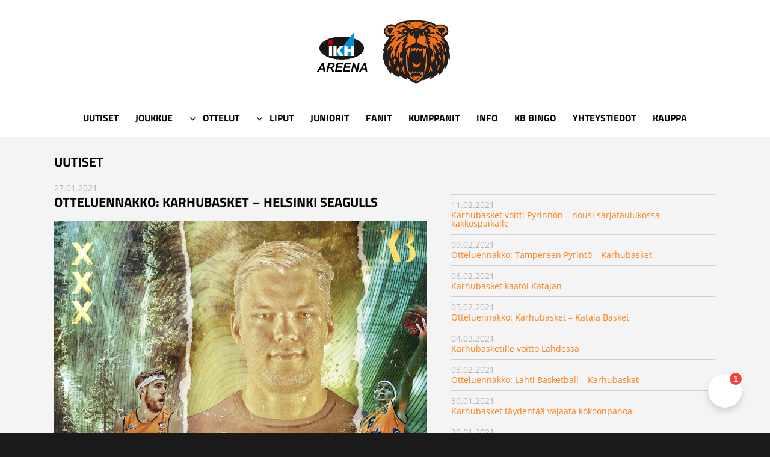

--- FILE ---
content_type: text/html; charset=UTF-8
request_url: https://www.karhubasket.fi/2021/01/27/otteluennakko-karhubasket-helsinki-seagulls-5/
body_size: 13792
content:
<!DOCTYPE html>
<html lang="fi" class="no-js">
<head>
	<meta charset="UTF-8">
	<meta name="viewport" content="width=device-width, initial-scale=1">
	<link rel="stylesheet" href="https://use.typekit.net/nwv0suu.css">
	<link rel="stylesheet" href="/wp-content/themes/twentysixteen-karhu/css/jquery.powertip-dark.css">
	<link rel="profile" href="http://gmpg.org/xfn/11">
		<script>(function(html){html.className = html.className.replace(/\bno-js\b/,'js')})(document.documentElement);</script>
<meta name='robots' content='index, follow, max-image-preview:large, max-snippet:-1, max-video-preview:-1' />

	<!-- This site is optimized with the Yoast SEO plugin v19.6.1 - https://yoast.com/wordpress/plugins/seo/ -->
	<title>Otteluennakko: Karhubasket – Helsinki Seagulls - Karhu Basket</title>
	<link rel="canonical" href="https://www.karhubasket.fi/2021/01/27/otteluennakko-karhubasket-helsinki-seagulls-5/" />
	<meta property="og:locale" content="fi_FI" />
	<meta property="og:type" content="article" />
	<meta property="og:title" content="Otteluennakko: Karhubasket – Helsinki Seagulls - Karhu Basket" />
	<meta property="og:description" content="Karhubasket (9/4) palaa parin viikon tauon jälkeen parketille, kun Korisliigan kärkijoukkue Seagulls (14/0) saapuu karhuluolaan. Normaalisti sarjakärjen ja sarjakolmosen kohtaamista voisi hehkuttaa kärkikamppailuna. Nyt olosuhteen ovat kuitenkin sellaiset, että kauhajokisten miehistössä on yhtä paljon poissaoloja, kuin edellisessä ottelussa Vilpasta vastaan. Kokoonpanoon saadaan kuusi tervettä pelimiestä. Sivussa ovat: Thomas Vehmanen (alavartalovamma), Collin Malcolm (alavartalovamma), TJ Holyfield &hellip; Jatka lukemista &quot;Otteluennakko: Karhubasket – Helsinki Seagulls&quot;" />
	<meta property="og:url" content="https://www.karhubasket.fi/2021/01/27/otteluennakko-karhubasket-helsinki-seagulls-5/" />
	<meta property="og:site_name" content="Karhu Basket" />
	<meta property="article:published_time" content="2021-01-26T22:10:24+00:00" />
	<meta property="article:modified_time" content="2021-01-27T09:08:20+00:00" />
	<meta property="og:image" content="https://www.karhubasket.fi/wp-content/uploads/2021/01/Ottelumainos-Karhubasket-vs-Seagulls-social-media-819x1024.jpg" />
	<meta property="og:image:width" content="819" />
	<meta property="og:image:height" content="1024" />
	<meta property="og:image:type" content="image/jpeg" />
	<meta name="author" content="Karhu Basket" />
	<meta name="twitter:card" content="summary_large_image" />
	<meta name="twitter:label1" content="Kirjoittanut" />
	<meta name="twitter:data1" content="Karhu Basket" />
	<meta name="twitter:label2" content="Arvioitu lukuaika" />
	<meta name="twitter:data2" content="3 minuuttia" />
	<script type="application/ld+json" class="yoast-schema-graph">{"@context":"https://schema.org","@graph":[{"@type":"WebPage","@id":"https://www.karhubasket.fi/2021/01/27/otteluennakko-karhubasket-helsinki-seagulls-5/","url":"https://www.karhubasket.fi/2021/01/27/otteluennakko-karhubasket-helsinki-seagulls-5/","name":"Otteluennakko: Karhubasket – Helsinki Seagulls - Karhu Basket","isPartOf":{"@id":"https://www.karhubasket.fi/#website"},"primaryImageOfPage":{"@id":"https://www.karhubasket.fi/2021/01/27/otteluennakko-karhubasket-helsinki-seagulls-5/#primaryimage"},"image":{"@id":"https://www.karhubasket.fi/2021/01/27/otteluennakko-karhubasket-helsinki-seagulls-5/#primaryimage"},"thumbnailUrl":"https://www.karhubasket.fi/wp-content/uploads/2021/01/Ottelumainos-Karhubasket-vs-Seagulls-social-media.jpg","datePublished":"2021-01-26T22:10:24+00:00","dateModified":"2021-01-27T09:08:20+00:00","author":{"@id":"https://www.karhubasket.fi/#/schema/person/244ebcdb9384178e38d2bae3bcdee0ea"},"breadcrumb":{"@id":"https://www.karhubasket.fi/2021/01/27/otteluennakko-karhubasket-helsinki-seagulls-5/#breadcrumb"},"inLanguage":"fi","potentialAction":[{"@type":"ReadAction","target":["https://www.karhubasket.fi/2021/01/27/otteluennakko-karhubasket-helsinki-seagulls-5/"]}]},{"@type":"ImageObject","inLanguage":"fi","@id":"https://www.karhubasket.fi/2021/01/27/otteluennakko-karhubasket-helsinki-seagulls-5/#primaryimage","url":"https://www.karhubasket.fi/wp-content/uploads/2021/01/Ottelumainos-Karhubasket-vs-Seagulls-social-media.jpg","contentUrl":"https://www.karhubasket.fi/wp-content/uploads/2021/01/Ottelumainos-Karhubasket-vs-Seagulls-social-media.jpg","width":2000,"height":2500},{"@type":"BreadcrumbList","@id":"https://www.karhubasket.fi/2021/01/27/otteluennakko-karhubasket-helsinki-seagulls-5/#breadcrumb","itemListElement":[{"@type":"ListItem","position":1,"name":"Home","item":"https://www.karhubasket.fi/"},{"@type":"ListItem","position":2,"name":"Otteluennakko: Karhubasket – Helsinki Seagulls"}]},{"@type":"WebSite","@id":"https://www.karhubasket.fi/#website","url":"https://www.karhubasket.fi/","name":"Karhu Basket","description":"Korisliiga","potentialAction":[{"@type":"SearchAction","target":{"@type":"EntryPoint","urlTemplate":"https://www.karhubasket.fi/?s={search_term_string}"},"query-input":"required name=search_term_string"}],"inLanguage":"fi"},{"@type":"Person","@id":"https://www.karhubasket.fi/#/schema/person/244ebcdb9384178e38d2bae3bcdee0ea","name":"Karhu Basket","image":{"@type":"ImageObject","inLanguage":"fi","@id":"https://www.karhubasket.fi/#/schema/person/image/","url":"https://secure.gravatar.com/avatar/9c6c7e75e8365d6815e5b02525ee6fb4?s=96&d=mm&r=g","contentUrl":"https://secure.gravatar.com/avatar/9c6c7e75e8365d6815e5b02525ee6fb4?s=96&d=mm&r=g","caption":"Karhu Basket"},"url":"https://www.karhubasket.fi/author/karhuadmin/"}]}</script>
	<!-- / Yoast SEO plugin. -->


<link rel="alternate" type="application/rss+xml" title="Karhu Basket &raquo; syöte" href="https://www.karhubasket.fi/feed/" />
<link rel="alternate" type="application/rss+xml" title="Karhu Basket &raquo; kommenttien syöte" href="https://www.karhubasket.fi/comments/feed/" />
<script>
window._wpemojiSettings = {"baseUrl":"https:\/\/s.w.org\/images\/core\/emoji\/14.0.0\/72x72\/","ext":".png","svgUrl":"https:\/\/s.w.org\/images\/core\/emoji\/14.0.0\/svg\/","svgExt":".svg","source":{"concatemoji":"https:\/\/www.karhubasket.fi\/wp-includes\/js\/wp-emoji-release.min.js?ver=6.3.7"}};
/*! This file is auto-generated */
!function(i,n){var o,s,e;function c(e){try{var t={supportTests:e,timestamp:(new Date).valueOf()};sessionStorage.setItem(o,JSON.stringify(t))}catch(e){}}function p(e,t,n){e.clearRect(0,0,e.canvas.width,e.canvas.height),e.fillText(t,0,0);var t=new Uint32Array(e.getImageData(0,0,e.canvas.width,e.canvas.height).data),r=(e.clearRect(0,0,e.canvas.width,e.canvas.height),e.fillText(n,0,0),new Uint32Array(e.getImageData(0,0,e.canvas.width,e.canvas.height).data));return t.every(function(e,t){return e===r[t]})}function u(e,t,n){switch(t){case"flag":return n(e,"\ud83c\udff3\ufe0f\u200d\u26a7\ufe0f","\ud83c\udff3\ufe0f\u200b\u26a7\ufe0f")?!1:!n(e,"\ud83c\uddfa\ud83c\uddf3","\ud83c\uddfa\u200b\ud83c\uddf3")&&!n(e,"\ud83c\udff4\udb40\udc67\udb40\udc62\udb40\udc65\udb40\udc6e\udb40\udc67\udb40\udc7f","\ud83c\udff4\u200b\udb40\udc67\u200b\udb40\udc62\u200b\udb40\udc65\u200b\udb40\udc6e\u200b\udb40\udc67\u200b\udb40\udc7f");case"emoji":return!n(e,"\ud83e\udef1\ud83c\udffb\u200d\ud83e\udef2\ud83c\udfff","\ud83e\udef1\ud83c\udffb\u200b\ud83e\udef2\ud83c\udfff")}return!1}function f(e,t,n){var r="undefined"!=typeof WorkerGlobalScope&&self instanceof WorkerGlobalScope?new OffscreenCanvas(300,150):i.createElement("canvas"),a=r.getContext("2d",{willReadFrequently:!0}),o=(a.textBaseline="top",a.font="600 32px Arial",{});return e.forEach(function(e){o[e]=t(a,e,n)}),o}function t(e){var t=i.createElement("script");t.src=e,t.defer=!0,i.head.appendChild(t)}"undefined"!=typeof Promise&&(o="wpEmojiSettingsSupports",s=["flag","emoji"],n.supports={everything:!0,everythingExceptFlag:!0},e=new Promise(function(e){i.addEventListener("DOMContentLoaded",e,{once:!0})}),new Promise(function(t){var n=function(){try{var e=JSON.parse(sessionStorage.getItem(o));if("object"==typeof e&&"number"==typeof e.timestamp&&(new Date).valueOf()<e.timestamp+604800&&"object"==typeof e.supportTests)return e.supportTests}catch(e){}return null}();if(!n){if("undefined"!=typeof Worker&&"undefined"!=typeof OffscreenCanvas&&"undefined"!=typeof URL&&URL.createObjectURL&&"undefined"!=typeof Blob)try{var e="postMessage("+f.toString()+"("+[JSON.stringify(s),u.toString(),p.toString()].join(",")+"));",r=new Blob([e],{type:"text/javascript"}),a=new Worker(URL.createObjectURL(r),{name:"wpTestEmojiSupports"});return void(a.onmessage=function(e){c(n=e.data),a.terminate(),t(n)})}catch(e){}c(n=f(s,u,p))}t(n)}).then(function(e){for(var t in e)n.supports[t]=e[t],n.supports.everything=n.supports.everything&&n.supports[t],"flag"!==t&&(n.supports.everythingExceptFlag=n.supports.everythingExceptFlag&&n.supports[t]);n.supports.everythingExceptFlag=n.supports.everythingExceptFlag&&!n.supports.flag,n.DOMReady=!1,n.readyCallback=function(){n.DOMReady=!0}}).then(function(){return e}).then(function(){var e;n.supports.everything||(n.readyCallback(),(e=n.source||{}).concatemoji?t(e.concatemoji):e.wpemoji&&e.twemoji&&(t(e.twemoji),t(e.wpemoji)))}))}((window,document),window._wpemojiSettings);
</script>
<style>
img.wp-smiley,
img.emoji {
	display: inline !important;
	border: none !important;
	box-shadow: none !important;
	height: 1em !important;
	width: 1em !important;
	margin: 0 0.07em !important;
	vertical-align: -0.1em !important;
	background: none !important;
	padding: 0 !important;
}
</style>
	<link rel='stylesheet' id='wp-block-library-css' href='https://www.karhubasket.fi/wp-includes/css/dist/block-library/style.min.css?ver=6.3.7' media='all' />
<style id='wp-block-library-theme-inline-css'>
.wp-block-audio figcaption{color:#555;font-size:13px;text-align:center}.is-dark-theme .wp-block-audio figcaption{color:hsla(0,0%,100%,.65)}.wp-block-audio{margin:0 0 1em}.wp-block-code{border:1px solid #ccc;border-radius:4px;font-family:Menlo,Consolas,monaco,monospace;padding:.8em 1em}.wp-block-embed figcaption{color:#555;font-size:13px;text-align:center}.is-dark-theme .wp-block-embed figcaption{color:hsla(0,0%,100%,.65)}.wp-block-embed{margin:0 0 1em}.blocks-gallery-caption{color:#555;font-size:13px;text-align:center}.is-dark-theme .blocks-gallery-caption{color:hsla(0,0%,100%,.65)}.wp-block-image figcaption{color:#555;font-size:13px;text-align:center}.is-dark-theme .wp-block-image figcaption{color:hsla(0,0%,100%,.65)}.wp-block-image{margin:0 0 1em}.wp-block-pullquote{border-bottom:4px solid;border-top:4px solid;color:currentColor;margin-bottom:1.75em}.wp-block-pullquote cite,.wp-block-pullquote footer,.wp-block-pullquote__citation{color:currentColor;font-size:.8125em;font-style:normal;text-transform:uppercase}.wp-block-quote{border-left:.25em solid;margin:0 0 1.75em;padding-left:1em}.wp-block-quote cite,.wp-block-quote footer{color:currentColor;font-size:.8125em;font-style:normal;position:relative}.wp-block-quote.has-text-align-right{border-left:none;border-right:.25em solid;padding-left:0;padding-right:1em}.wp-block-quote.has-text-align-center{border:none;padding-left:0}.wp-block-quote.is-large,.wp-block-quote.is-style-large,.wp-block-quote.is-style-plain{border:none}.wp-block-search .wp-block-search__label{font-weight:700}.wp-block-search__button{border:1px solid #ccc;padding:.375em .625em}:where(.wp-block-group.has-background){padding:1.25em 2.375em}.wp-block-separator.has-css-opacity{opacity:.4}.wp-block-separator{border:none;border-bottom:2px solid;margin-left:auto;margin-right:auto}.wp-block-separator.has-alpha-channel-opacity{opacity:1}.wp-block-separator:not(.is-style-wide):not(.is-style-dots){width:100px}.wp-block-separator.has-background:not(.is-style-dots){border-bottom:none;height:1px}.wp-block-separator.has-background:not(.is-style-wide):not(.is-style-dots){height:2px}.wp-block-table{margin:0 0 1em}.wp-block-table td,.wp-block-table th{word-break:normal}.wp-block-table figcaption{color:#555;font-size:13px;text-align:center}.is-dark-theme .wp-block-table figcaption{color:hsla(0,0%,100%,.65)}.wp-block-video figcaption{color:#555;font-size:13px;text-align:center}.is-dark-theme .wp-block-video figcaption{color:hsla(0,0%,100%,.65)}.wp-block-video{margin:0 0 1em}.wp-block-template-part.has-background{margin-bottom:0;margin-top:0;padding:1.25em 2.375em}
</style>
<style id='classic-theme-styles-inline-css'>
/*! This file is auto-generated */
.wp-block-button__link{color:#fff;background-color:#32373c;border-radius:9999px;box-shadow:none;text-decoration:none;padding:calc(.667em + 2px) calc(1.333em + 2px);font-size:1.125em}.wp-block-file__button{background:#32373c;color:#fff;text-decoration:none}
</style>
<style id='global-styles-inline-css'>
body{--wp--preset--color--black: #000000;--wp--preset--color--cyan-bluish-gray: #abb8c3;--wp--preset--color--white: #fff;--wp--preset--color--pale-pink: #f78da7;--wp--preset--color--vivid-red: #cf2e2e;--wp--preset--color--luminous-vivid-orange: #ff6900;--wp--preset--color--luminous-vivid-amber: #fcb900;--wp--preset--color--light-green-cyan: #7bdcb5;--wp--preset--color--vivid-green-cyan: #00d084;--wp--preset--color--pale-cyan-blue: #8ed1fc;--wp--preset--color--vivid-cyan-blue: #0693e3;--wp--preset--color--vivid-purple: #9b51e0;--wp--preset--color--dark-gray: #1a1a1a;--wp--preset--color--medium-gray: #686868;--wp--preset--color--light-gray: #e5e5e5;--wp--preset--color--blue-gray: #4d545c;--wp--preset--color--bright-blue: #007acc;--wp--preset--color--light-blue: #9adffd;--wp--preset--color--dark-brown: #402b30;--wp--preset--color--medium-brown: #774e24;--wp--preset--color--dark-red: #640c1f;--wp--preset--color--bright-red: #ff675f;--wp--preset--color--yellow: #ffef8e;--wp--preset--gradient--vivid-cyan-blue-to-vivid-purple: linear-gradient(135deg,rgba(6,147,227,1) 0%,rgb(155,81,224) 100%);--wp--preset--gradient--light-green-cyan-to-vivid-green-cyan: linear-gradient(135deg,rgb(122,220,180) 0%,rgb(0,208,130) 100%);--wp--preset--gradient--luminous-vivid-amber-to-luminous-vivid-orange: linear-gradient(135deg,rgba(252,185,0,1) 0%,rgba(255,105,0,1) 100%);--wp--preset--gradient--luminous-vivid-orange-to-vivid-red: linear-gradient(135deg,rgba(255,105,0,1) 0%,rgb(207,46,46) 100%);--wp--preset--gradient--very-light-gray-to-cyan-bluish-gray: linear-gradient(135deg,rgb(238,238,238) 0%,rgb(169,184,195) 100%);--wp--preset--gradient--cool-to-warm-spectrum: linear-gradient(135deg,rgb(74,234,220) 0%,rgb(151,120,209) 20%,rgb(207,42,186) 40%,rgb(238,44,130) 60%,rgb(251,105,98) 80%,rgb(254,248,76) 100%);--wp--preset--gradient--blush-light-purple: linear-gradient(135deg,rgb(255,206,236) 0%,rgb(152,150,240) 100%);--wp--preset--gradient--blush-bordeaux: linear-gradient(135deg,rgb(254,205,165) 0%,rgb(254,45,45) 50%,rgb(107,0,62) 100%);--wp--preset--gradient--luminous-dusk: linear-gradient(135deg,rgb(255,203,112) 0%,rgb(199,81,192) 50%,rgb(65,88,208) 100%);--wp--preset--gradient--pale-ocean: linear-gradient(135deg,rgb(255,245,203) 0%,rgb(182,227,212) 50%,rgb(51,167,181) 100%);--wp--preset--gradient--electric-grass: linear-gradient(135deg,rgb(202,248,128) 0%,rgb(113,206,126) 100%);--wp--preset--gradient--midnight: linear-gradient(135deg,rgb(2,3,129) 0%,rgb(40,116,252) 100%);--wp--preset--font-size--small: 13px;--wp--preset--font-size--medium: 20px;--wp--preset--font-size--large: 36px;--wp--preset--font-size--x-large: 42px;--wp--preset--spacing--20: 0.44rem;--wp--preset--spacing--30: 0.67rem;--wp--preset--spacing--40: 1rem;--wp--preset--spacing--50: 1.5rem;--wp--preset--spacing--60: 2.25rem;--wp--preset--spacing--70: 3.38rem;--wp--preset--spacing--80: 5.06rem;--wp--preset--shadow--natural: 6px 6px 9px rgba(0, 0, 0, 0.2);--wp--preset--shadow--deep: 12px 12px 50px rgba(0, 0, 0, 0.4);--wp--preset--shadow--sharp: 6px 6px 0px rgba(0, 0, 0, 0.2);--wp--preset--shadow--outlined: 6px 6px 0px -3px rgba(255, 255, 255, 1), 6px 6px rgba(0, 0, 0, 1);--wp--preset--shadow--crisp: 6px 6px 0px rgba(0, 0, 0, 1);}:where(.is-layout-flex){gap: 0.5em;}:where(.is-layout-grid){gap: 0.5em;}body .is-layout-flow > .alignleft{float: left;margin-inline-start: 0;margin-inline-end: 2em;}body .is-layout-flow > .alignright{float: right;margin-inline-start: 2em;margin-inline-end: 0;}body .is-layout-flow > .aligncenter{margin-left: auto !important;margin-right: auto !important;}body .is-layout-constrained > .alignleft{float: left;margin-inline-start: 0;margin-inline-end: 2em;}body .is-layout-constrained > .alignright{float: right;margin-inline-start: 2em;margin-inline-end: 0;}body .is-layout-constrained > .aligncenter{margin-left: auto !important;margin-right: auto !important;}body .is-layout-constrained > :where(:not(.alignleft):not(.alignright):not(.alignfull)){max-width: var(--wp--style--global--content-size);margin-left: auto !important;margin-right: auto !important;}body .is-layout-constrained > .alignwide{max-width: var(--wp--style--global--wide-size);}body .is-layout-flex{display: flex;}body .is-layout-flex{flex-wrap: wrap;align-items: center;}body .is-layout-flex > *{margin: 0;}body .is-layout-grid{display: grid;}body .is-layout-grid > *{margin: 0;}:where(.wp-block-columns.is-layout-flex){gap: 2em;}:where(.wp-block-columns.is-layout-grid){gap: 2em;}:where(.wp-block-post-template.is-layout-flex){gap: 1.25em;}:where(.wp-block-post-template.is-layout-grid){gap: 1.25em;}.has-black-color{color: var(--wp--preset--color--black) !important;}.has-cyan-bluish-gray-color{color: var(--wp--preset--color--cyan-bluish-gray) !important;}.has-white-color{color: var(--wp--preset--color--white) !important;}.has-pale-pink-color{color: var(--wp--preset--color--pale-pink) !important;}.has-vivid-red-color{color: var(--wp--preset--color--vivid-red) !important;}.has-luminous-vivid-orange-color{color: var(--wp--preset--color--luminous-vivid-orange) !important;}.has-luminous-vivid-amber-color{color: var(--wp--preset--color--luminous-vivid-amber) !important;}.has-light-green-cyan-color{color: var(--wp--preset--color--light-green-cyan) !important;}.has-vivid-green-cyan-color{color: var(--wp--preset--color--vivid-green-cyan) !important;}.has-pale-cyan-blue-color{color: var(--wp--preset--color--pale-cyan-blue) !important;}.has-vivid-cyan-blue-color{color: var(--wp--preset--color--vivid-cyan-blue) !important;}.has-vivid-purple-color{color: var(--wp--preset--color--vivid-purple) !important;}.has-black-background-color{background-color: var(--wp--preset--color--black) !important;}.has-cyan-bluish-gray-background-color{background-color: var(--wp--preset--color--cyan-bluish-gray) !important;}.has-white-background-color{background-color: var(--wp--preset--color--white) !important;}.has-pale-pink-background-color{background-color: var(--wp--preset--color--pale-pink) !important;}.has-vivid-red-background-color{background-color: var(--wp--preset--color--vivid-red) !important;}.has-luminous-vivid-orange-background-color{background-color: var(--wp--preset--color--luminous-vivid-orange) !important;}.has-luminous-vivid-amber-background-color{background-color: var(--wp--preset--color--luminous-vivid-amber) !important;}.has-light-green-cyan-background-color{background-color: var(--wp--preset--color--light-green-cyan) !important;}.has-vivid-green-cyan-background-color{background-color: var(--wp--preset--color--vivid-green-cyan) !important;}.has-pale-cyan-blue-background-color{background-color: var(--wp--preset--color--pale-cyan-blue) !important;}.has-vivid-cyan-blue-background-color{background-color: var(--wp--preset--color--vivid-cyan-blue) !important;}.has-vivid-purple-background-color{background-color: var(--wp--preset--color--vivid-purple) !important;}.has-black-border-color{border-color: var(--wp--preset--color--black) !important;}.has-cyan-bluish-gray-border-color{border-color: var(--wp--preset--color--cyan-bluish-gray) !important;}.has-white-border-color{border-color: var(--wp--preset--color--white) !important;}.has-pale-pink-border-color{border-color: var(--wp--preset--color--pale-pink) !important;}.has-vivid-red-border-color{border-color: var(--wp--preset--color--vivid-red) !important;}.has-luminous-vivid-orange-border-color{border-color: var(--wp--preset--color--luminous-vivid-orange) !important;}.has-luminous-vivid-amber-border-color{border-color: var(--wp--preset--color--luminous-vivid-amber) !important;}.has-light-green-cyan-border-color{border-color: var(--wp--preset--color--light-green-cyan) !important;}.has-vivid-green-cyan-border-color{border-color: var(--wp--preset--color--vivid-green-cyan) !important;}.has-pale-cyan-blue-border-color{border-color: var(--wp--preset--color--pale-cyan-blue) !important;}.has-vivid-cyan-blue-border-color{border-color: var(--wp--preset--color--vivid-cyan-blue) !important;}.has-vivid-purple-border-color{border-color: var(--wp--preset--color--vivid-purple) !important;}.has-vivid-cyan-blue-to-vivid-purple-gradient-background{background: var(--wp--preset--gradient--vivid-cyan-blue-to-vivid-purple) !important;}.has-light-green-cyan-to-vivid-green-cyan-gradient-background{background: var(--wp--preset--gradient--light-green-cyan-to-vivid-green-cyan) !important;}.has-luminous-vivid-amber-to-luminous-vivid-orange-gradient-background{background: var(--wp--preset--gradient--luminous-vivid-amber-to-luminous-vivid-orange) !important;}.has-luminous-vivid-orange-to-vivid-red-gradient-background{background: var(--wp--preset--gradient--luminous-vivid-orange-to-vivid-red) !important;}.has-very-light-gray-to-cyan-bluish-gray-gradient-background{background: var(--wp--preset--gradient--very-light-gray-to-cyan-bluish-gray) !important;}.has-cool-to-warm-spectrum-gradient-background{background: var(--wp--preset--gradient--cool-to-warm-spectrum) !important;}.has-blush-light-purple-gradient-background{background: var(--wp--preset--gradient--blush-light-purple) !important;}.has-blush-bordeaux-gradient-background{background: var(--wp--preset--gradient--blush-bordeaux) !important;}.has-luminous-dusk-gradient-background{background: var(--wp--preset--gradient--luminous-dusk) !important;}.has-pale-ocean-gradient-background{background: var(--wp--preset--gradient--pale-ocean) !important;}.has-electric-grass-gradient-background{background: var(--wp--preset--gradient--electric-grass) !important;}.has-midnight-gradient-background{background: var(--wp--preset--gradient--midnight) !important;}.has-small-font-size{font-size: var(--wp--preset--font-size--small) !important;}.has-medium-font-size{font-size: var(--wp--preset--font-size--medium) !important;}.has-large-font-size{font-size: var(--wp--preset--font-size--large) !important;}.has-x-large-font-size{font-size: var(--wp--preset--font-size--x-large) !important;}
.wp-block-navigation a:where(:not(.wp-element-button)){color: inherit;}
:where(.wp-block-post-template.is-layout-flex){gap: 1.25em;}:where(.wp-block-post-template.is-layout-grid){gap: 1.25em;}
:where(.wp-block-columns.is-layout-flex){gap: 2em;}:where(.wp-block-columns.is-layout-grid){gap: 2em;}
.wp-block-pullquote{font-size: 1.5em;line-height: 1.6;}
</style>
<link rel='stylesheet' id='twentysixteen-style-css' href='https://www.karhubasket.fi/wp-content/themes/twentysixteen/style.css?ver=6.3.7' media='all' />
<link rel='stylesheet' id='child-style-css' href='https://www.karhubasket.fi/wp-content/themes/twentysixteen-karhu/style.css?ver=6.3.7' media='all' />
<link rel='stylesheet' id='twentysixteen-fonts-css' href='https://www.karhubasket.fi/wp-content/themes/twentysixteen/fonts/merriweather-plus-montserrat-plus-inconsolata.css?ver=20230328' media='all' />
<link rel='stylesheet' id='genericons-css' href='https://www.karhubasket.fi/wp-content/themes/twentysixteen/genericons/genericons.css?ver=20201208' media='all' />
<link rel='stylesheet' id='twentysixteen-block-style-css' href='https://www.karhubasket.fi/wp-content/themes/twentysixteen/css/blocks.css?ver=20240117' media='all' />
<!--[if lt IE 10]>
<link rel='stylesheet' id='twentysixteen-ie-css' href='https://www.karhubasket.fi/wp-content/themes/twentysixteen/css/ie.css?ver=20170530' media='all' />
<![endif]-->
<!--[if lt IE 9]>
<link rel='stylesheet' id='twentysixteen-ie8-css' href='https://www.karhubasket.fi/wp-content/themes/twentysixteen/css/ie8.css?ver=20170530' media='all' />
<![endif]-->
<!--[if lt IE 8]>
<link rel='stylesheet' id='twentysixteen-ie7-css' href='https://www.karhubasket.fi/wp-content/themes/twentysixteen/css/ie7.css?ver=20170530' media='all' />
<![endif]-->
<!--[if lt IE 9]>
<script src='https://www.karhubasket.fi/wp-content/themes/twentysixteen/js/html5.js?ver=3.7.3' id='twentysixteen-html5-js'></script>
<![endif]-->
<script src='https://www.karhubasket.fi/wp-includes/js/jquery/jquery.min.js?ver=3.7.0' id='jquery-core-js'></script>
<script src='https://www.karhubasket.fi/wp-includes/js/jquery/jquery-migrate.min.js?ver=3.4.1' id='jquery-migrate-js'></script>
<script id='twentysixteen-script-js-extra'>
var screenReaderText = {"expand":"n\u00e4yt\u00e4 alavalikko","collapse":"piilota alavalikko"};
</script>
<script src='https://www.karhubasket.fi/wp-content/themes/twentysixteen/js/functions.js?ver=20230629' id='twentysixteen-script-js' defer data-wp-strategy='defer'></script>
<link rel="https://api.w.org/" href="https://www.karhubasket.fi/wp-json/" /><link rel="alternate" type="application/json" href="https://www.karhubasket.fi/wp-json/wp/v2/posts/4364" /><link rel="EditURI" type="application/rsd+xml" title="RSD" href="https://www.karhubasket.fi/xmlrpc.php?rsd" />
<meta name="generator" content="WordPress 6.3.7" />
<link rel='shortlink' href='https://www.karhubasket.fi/?p=4364' />
<link rel="alternate" type="application/json+oembed" href="https://www.karhubasket.fi/wp-json/oembed/1.0/embed?url=https%3A%2F%2Fwww.karhubasket.fi%2F2021%2F01%2F27%2Fotteluennakko-karhubasket-helsinki-seagulls-5%2F" />
<link rel="alternate" type="text/xml+oembed" href="https://www.karhubasket.fi/wp-json/oembed/1.0/embed?url=https%3A%2F%2Fwww.karhubasket.fi%2F2021%2F01%2F27%2Fotteluennakko-karhubasket-helsinki-seagulls-5%2F&#038;format=xml" />
<link rel="icon" href="https://www.karhubasket.fi/wp-content/uploads/2018/09/cropped-logo_karhu_favicon-32x32.png" sizes="32x32" />
<link rel="icon" href="https://www.karhubasket.fi/wp-content/uploads/2018/09/cropped-logo_karhu_favicon-192x192.png" sizes="192x192" />
<link rel="apple-touch-icon" href="https://www.karhubasket.fi/wp-content/uploads/2018/09/cropped-logo_karhu_favicon-180x180.png" />
<meta name="msapplication-TileImage" content="https://www.karhubasket.fi/wp-content/uploads/2018/09/cropped-logo_karhu_favicon-270x270.png" />

	<script src="/wp-content/themes/twentysixteen-karhu/js/jquery-3.3.1.min.js"></script>
	<script src="/wp-content/themes/twentysixteen-karhu/js/jquery.powertip.min.js"></script>

			<script>(function(d, s, id) {
	  var js, fjs = d.getElementsByTagName(s)[0];
	  if (d.getElementById(id)) return;
	  js = d.createElement(s); js.id = id;
	  js.src = 'https://connect.facebook.net/en_US/sdk.js#xfbml=1&version=v3.1';
	  fjs.parentNode.insertBefore(js, fjs);
	}(document, 'script', 'facebook-jssdk'));</script>

	<script>
	  (function(i,s,o,g,r,a,m){i['GoogleAnalyticsObject']=r;i[r]=i[r]||function(){
	  (i[r].q=i[r].q||[]).push(arguments)},i[r].l=1*new Date();a=s.createElement(o),
	  m=s.getElementsByTagName(o)[0];a.async=1;a.src=g;m.parentNode.insertBefore(a,m)
	  })(window,document,'script','//www.google-analytics.com/analytics.js','ga');

	  ga('create', 'UA-2636374-1', 'auto');
	  ga('send', 'pageview');

	</script>

	<!-- fonecta audience insights -->
	<script type="text/javascript">
	var _fiq = _fiq || [];
	_fiq.unshift(['trackPageview']);
	_fiq.unshift(['account', 'ccb3efcc-36c4-44e5-81a0-57bb4cc52665']);
	(function() {
	  var _fi = document.createElement('script');
	  _fi.type = 'text/javascript';
	  _fi.async = true;
	  _fi.src = '//insight.fonecta.fi/fi.js';
	  var s = document.getElementsByTagName('script')[0];
	  s.parentNode.insertBefore(_fi, s);
	})();
	</script>

</head>

<body class="post-template-default single single-post postid-4364 single-format-standard wp-embed-responsive no-sidebar">
<div id="wptime-plugin-preloader"></div>

<div id="fb-root"></div>

<div id="page" class="site">

		<header id="masthead" class="site-header" role="banner">

			<div class="logo">
				<a href="https://www.ikh-areena.fi/"><img width="100" src="/wp-content/uploads/2022/11/IKH-areena_logo.png" /></a>
				<a href="/"><img width="140" src="/wp-content/uploads/2018/09/logo_karhu_bear_only.png" /></a>

				
			</div>
			
			<div class="site-header-main-karhu">

									<button id="menu-toggle" class="menu-toggle">Valikko</button>

					<div id="site-header-menu" class="site-header-menu">
													<nav id="site-navigation" class="main-navigation" role="navigation" aria-label="Ensisijainen valikko">
								<div class="menu-main-navigation-container"><ul id="menu-main-navigation" class="primary-menu"><li id="menu-item-34" class="menu-item menu-item-type-post_type menu-item-object-page menu-item-34"><a href="https://www.karhubasket.fi/uutiset/">Uutiset</a></li>
<li id="menu-item-9961" class="menu-item menu-item-type-post_type menu-item-object-page menu-item-has-children menu-item-9961"><a href="https://www.karhubasket.fi/joukkue/joukkue-2025-2026/">Joukkue</a>
<ul class="sub-menu">
	<li id="menu-item-9960" class="menu-item menu-item-type-post_type menu-item-object-page menu-item-9960"><a href="https://www.karhubasket.fi/joukkue/joukkue-2025-2026/">Joukkue 2025-2026</a></li>
	<li id="menu-item-8865" class="menu-item menu-item-type-post_type menu-item-object-page menu-item-8865"><a href="https://www.karhubasket.fi/joukkue/joukkue-2024-2025/">Joukkue 2024-2025</a></li>
	<li id="menu-item-7520" class="menu-item menu-item-type-post_type menu-item-object-page menu-item-7520"><a href="https://www.karhubasket.fi/joukkue/joukkue-2023-2024/">Joukkue 2023-2024</a></li>
	<li id="menu-item-5935" class="menu-item menu-item-type-post_type menu-item-object-page menu-item-5935"><a href="https://www.karhubasket.fi/joukkue/joukkue-2022-2023/">Joukkue 2022-2023</a></li>
	<li id="menu-item-4817" class="menu-item menu-item-type-post_type menu-item-object-page menu-item-4817"><a href="https://www.karhubasket.fi/joukkue/joukkue-2021-2022/">Joukkue 2021-2022</a></li>
	<li id="menu-item-3910" class="menu-item menu-item-type-post_type menu-item-object-page menu-item-3910"><a href="https://www.karhubasket.fi/joukkue/joukkue-2020-2021/">Joukkue 2020-2021</a></li>
	<li id="menu-item-8" class="menu-item menu-item-type-post_type menu-item-object-page menu-item-8"><a href="https://www.karhubasket.fi/joukkue/">Joukkue 2019-2020</a></li>
	<li id="menu-item-3877" class="menu-item menu-item-type-post_type menu-item-object-page menu-item-3877"><a href="https://www.karhubasket.fi/joukkue/joukkue-2018-2019/">Joukkue 2018-2019</a></li>
</ul>
</li>
<li id="menu-item-10030" class="menu-item menu-item-type-post_type menu-item-object-page menu-item-has-children menu-item-10030"><a href="https://www.karhubasket.fi/ottelut/2025-2026/">Ottelut</a>
<ul class="sub-menu">
	<li id="menu-item-10029" class="menu-item menu-item-type-post_type menu-item-object-page menu-item-10029"><a href="https://www.karhubasket.fi/ottelut/2025-2026/">2025 – 2026</a></li>
	<li id="menu-item-8916" class="menu-item menu-item-type-post_type menu-item-object-page menu-item-8916"><a href="https://www.karhubasket.fi/ottelut/2024-2025/">2024 – 2025</a></li>
	<li id="menu-item-7531" class="menu-item menu-item-type-post_type menu-item-object-page menu-item-7531"><a href="https://www.karhubasket.fi/ottelut/2023-2024/">2023 – 2024</a></li>
	<li id="menu-item-6001" class="menu-item menu-item-type-post_type menu-item-object-page menu-item-6001"><a href="https://www.karhubasket.fi/ottelut/2022-2023/">2022 – 2023</a></li>
	<li id="menu-item-7532" class="menu-item menu-item-type-post_type menu-item-object-page menu-item-7532"><a href="https://www.karhubasket.fi/ottelut/2021-2022/">2021 – 2022</a></li>
	<li id="menu-item-7533" class="menu-item menu-item-type-post_type menu-item-object-page menu-item-7533"><a href="https://www.karhubasket.fi/ottelut/2020-2021/">2020 – 2021</a></li>
	<li id="menu-item-7545" class="menu-item menu-item-type-post_type menu-item-object-page menu-item-7545"><a href="https://www.karhubasket.fi/ottelut/2019-2020/">2019 &#8211; 2020</a></li>
</ul>
</li>
<li id="menu-item-6036" class="menu-item menu-item-type-post_type menu-item-object-page menu-item-6036"><a href="https://www.karhubasket.fi/liput-2-2/">Liput</a></li>
<li id="menu-item-20" class="menu-item menu-item-type-post_type menu-item-object-page menu-item-20"><a href="https://www.karhubasket.fi/juniorit/">Juniorit</a></li>
<li id="menu-item-23" class="menu-item menu-item-type-post_type menu-item-object-page menu-item-23"><a href="https://www.karhubasket.fi/fanit/">Fanit</a></li>
<li id="menu-item-26" class="menu-item menu-item-type-post_type menu-item-object-page menu-item-26"><a href="https://www.karhubasket.fi/kumppanit/">Kumppanit</a></li>
<li id="menu-item-641" class="menu-item menu-item-type-post_type menu-item-object-page menu-item-641"><a href="https://www.karhubasket.fi/info/">Info</a></li>
<li id="menu-item-10425" class="menu-item menu-item-type-post_type menu-item-object-page menu-item-10425"><a href="https://www.karhubasket.fi/kb-bingo/">KB Bingo</a></li>
<li id="menu-item-17" class="menu-item menu-item-type-post_type menu-item-object-page menu-item-17"><a href="https://www.karhubasket.fi/yhteystiedot/">Yhteystiedot</a></li>
<li id="menu-item-6253" class="menu-item menu-item-type-custom menu-item-object-custom menu-item-6253"><a href="https://uniquestore.fi/karhubasket">Kauppa</a></li>
</ul></div>							</nav><!-- .main-navigation -->
						
											</div><!-- .site-header-menu -->
							</div><!-- .site-header-main -->
		</header><!-- .site-header -->

		<div id="content" class="site-content">

<div id="primary" class="content-area">
	<main id="main" class="site-main" role="main">


	<div class="slice gray">

					<div class="slice-content">

							<div class="news-feed">

							<h1>UUTISET</h1>
							
								
<article id="post-4364" class="post-4364 post type-post status-publish format-standard has-post-thumbnail hentry category-uncategorized">


	<header>
				<h3>27.01.2021</h3>
		<h1>OTTELUENNAKKO: KARHUBASKET – HELSINKI SEAGULLS</h1>
	</header><!-- .entry-header -->

	<img width="1200" height="1500" src="https://www.karhubasket.fi/wp-content/uploads/2021/01/Ottelumainos-Karhubasket-vs-Seagulls-social-media-1200x1500.jpg" class="attachment-post-thumbnail size-post-thumbnail wp-post-image" alt="" decoding="async" fetchpriority="high" srcset="https://www.karhubasket.fi/wp-content/uploads/2021/01/Ottelumainos-Karhubasket-vs-Seagulls-social-media-1200x1500.jpg 1200w, https://www.karhubasket.fi/wp-content/uploads/2021/01/Ottelumainos-Karhubasket-vs-Seagulls-social-media-240x300.jpg 240w, https://www.karhubasket.fi/wp-content/uploads/2021/01/Ottelumainos-Karhubasket-vs-Seagulls-social-media-819x1024.jpg 819w, https://www.karhubasket.fi/wp-content/uploads/2021/01/Ottelumainos-Karhubasket-vs-Seagulls-social-media-768x960.jpg 768w, https://www.karhubasket.fi/wp-content/uploads/2021/01/Ottelumainos-Karhubasket-vs-Seagulls-social-media-1229x1536.jpg 1229w, https://www.karhubasket.fi/wp-content/uploads/2021/01/Ottelumainos-Karhubasket-vs-Seagulls-social-media-1638x2048.jpg 1638w, https://www.karhubasket.fi/wp-content/uploads/2021/01/Ottelumainos-Karhubasket-vs-Seagulls-social-media-550x688.jpg 550w, https://www.karhubasket.fi/wp-content/uploads/2021/01/Ottelumainos-Karhubasket-vs-Seagulls-social-media-200x250.jpg 200w, https://www.karhubasket.fi/wp-content/uploads/2021/01/Ottelumainos-Karhubasket-vs-Seagulls-social-media-1320x1650.jpg 1320w, https://www.karhubasket.fi/wp-content/uploads/2021/01/Ottelumainos-Karhubasket-vs-Seagulls-social-media-400x500.jpg 400w, https://www.karhubasket.fi/wp-content/uploads/2021/01/Ottelumainos-Karhubasket-vs-Seagulls-social-media.jpg 2000w" sizes="(max-width: 709px) 85vw, (max-width: 909px) 67vw, (max-width: 1362px) 88vw, 1200px" /><div style="margin-bottom: 50px;"></div>
	
	<div>
		<p>Karhubasket (9/4) palaa parin viikon tauon jälkeen parketille, kun Korisliigan kärkijoukkue Seagulls (14/0) saapuu karhuluolaan. Normaalisti sarjakärjen ja sarjakolmosen kohtaamista voisi hehkuttaa kärkikamppailuna. Nyt olosuhteen ovat kuitenkin sellaiset, että kauhajokisten miehistössä on yhtä paljon poissaoloja, kuin edellisessä ottelussa Vilpasta vastaan. Kokoonpanoon saadaan kuusi tervettä pelimiestä.</p>
<p>Sivussa ovat: Thomas Vehmanen (alavartalovamma), Collin Malcolm (alavartalovamma), TJ Holyfield (ylävartalovamma) ja Osasumwen Osaghae Jr (alavartalovamma). Vehmanen, Malcolm ja Holyfield ovat varmuudella sivussa, mutta valmentajien kommenttien mukaan Osaghaen pelaaminen on hyvin epätodennäköistä.</p>
<p>Karhubasket sai kokoonpanoon vahvistuksen tiistaina, kun Anthony Hilliard saapui illalla pitkän matkustuksen jälkeen paikkakunnalle. Toki hän oin sivussa koronakaranteenin takia, eikä pelilupaa ole vielä edes saatu.</p>
<p>Poissaolojen takia on hyvin epätodennäköistä, että oranssipaidat pystyisivät voitosta voittoon edennyttä Gulls-parvea haastamaan, mutta joukkue lähtee taistelemaan, kuten se teki Vilpasta vastaankin.</p>
<p>Keskiviikon kamppailu pelataan koronarajoitusten takia pelaamaan taas suljetuin ovin, joten yleisö ei pääse paikalle saliin. Peli on katsottavissa Ruudusta ja lähetykseen on luvassa alustus studiosta.</p>
<p>-Lähdemme taistelemaan vuoden 2021 toiseenkin kotipeliin pahasti kaventuneella kokoonpanolla, valmentaja Janne Koskimies harmittelee. &#8211; Seagullsin pysäyttäminen tulee olemaan todella kova tehtävä. Karhubasketin kokoonpano: Niskanen, Osaghae GTD 50%), Sarcevic, Järvi, Innamaa, Hakamaa, Peltonen.</p>
<p>Kauhajokisten entinen mestarivalmentaja on jatkanut tällä kaudella samaa tuloksekasta pelityyliä, joka oli nähtävissä jo viime kaudella. Harmittavasti viime kausi jäi kesken, mutta Gulls yrittää nyt liihottaa siihen tulokseen, jota on haettu. Vain mestaruus kelpaa helsinkiläisille.</p>
<p>Gulls on pelannut 14 ottelua ja voittanut niistä jokaisen. Seitsemän voitoista on tullut Kisahallissa ja seitsemän vieraissa. Tappiot ovat olleet lähellä ainoastaan kauden avausottelussa Karhubasketia vastaan Kisahallissa (84-82) ja marraskuun kamppailussa Joensuussa. Joensuussa loppunumerot olivat 101-102 ja Timo Heinonen nosti voittokorin vain pari sekuntia ennen päätössummeria.</p>
<p>Tammikuussa Gulls on voittanut kotonaan Kobrat 85-71 ja vieraissa Lahden 89-97 sekä edellisessä ottelussa viime lauantaina Kouvot 62-98. Vaikka peli luistaa, niin helsinkiläiset tekivät lisäyksen kokoonpanoon. 191 senttinen takamies Corban Collins on nyt pelikelpoinen ja tekee ensiesiintymisen Kauhajoella. Collins aloitti yliopisto uran kovassa LSU:n joukkueesta, josta siirtyi parin vuoden Morehead State visiitin jälkeen Alabaman yliopistoon. Kaudella 2016-2017 hän teki siellä 32 ottelussa tilastoihin keskiarvoiksi 7 pistettä, 1,8 levyriä ja 1,5 syöttöä. Kolmoset upposivat koko yliopistouralla 38 prosentin tarkkuudella.</p>
<p>Ammattilaisura Collinsilla alkoi kaudella 2017-2018 Saksan Pro A:ssa (II taso) VfL Kirchheim Knights joukkueessa (17,1/4,6/3,9, 3p 37 %). Matka jatkui kaudelle 2018-2019 Ruotsiin ja BC LF Lulea joukkueeseen (19,4/4,4/4,9, 3p 39 %). Kausi 2019-2020 alkoi kivenkovassa Italian pääsarjassa, Acqua San Bernardo Cantun joukkueessa (6,8/1,7/1,8, 3p 27 %), josta se jatkui 11 ottelun jälkeen kakkostasolle ja Blu Basket Gruppo Remer Treviglion joukkueeseen (19,1/3,1/3,8, 3p 38 %). Tämän kauden Collins aloitti myös Italian kakkostasolla Novipiu Casale Monferratossa (12/2,8/3), mutta viiden pelin jälkeen pelipaikka löytyi Suomen Helsingistä.</p>
<p>Collins täydentää Gullsin kovatasoista jenkkikolmikkoa, jonka helmenä loistaa takamies Kendale McCullum (16,3/5,5(8,2). Sentteri Wayne Martin Jr (16,6/7,2) on osoittanut olevansa sarjan kovimpia pelipaikkansa miehiä ja kokenut laituri Porter Troupe (8,6/2,4/2,5) tuntuu olevan aina oikeassa paikassa.</p>
<p>Jos Gullsin jenkkinelikko on kova, niin on Laaksolla myös muitakin kovia nimiä. Timo Heinonen (8,9/3,3) metsästää ensimmäistä mestaruutta ja susijengin monivuotinen sentteri Tuukka Kotti (7/5,6) on edelleen kova luu korinaluspainissa. Susijengissä pelaa myös tarkkakätinen Antti Kanervo (14,3/2,2/2,6), joka upottaa kolmoset 42 prosentin tarkkuudella. Ja susijengin kapteenina toimii Shawn Huff (13,6/5,9/1,8). Näiden kovien pelimiehien ohessa Max Besselink (7,4/4,4) on tekemässä läpimurtoa maamme koriskartan eliittiin.</p>
<p>&#8211; Yksi kovimmista matseista tulossa: Kauhajoki Kauhajoella, Jussi Laakso ennakoi keskiviikon peliä korisliiga.fi sivuston ennakossa. &#8211; Itselleni hyvinkin mieluisa paluu &#8221;rikospaikalle&#8221;, jossa tuli oltua mukana melko mukavia muistoja herättävissä jutuissa. &#8211; Bojan kapellimestarina ja uusi mies Osaghae maalivahtina, näihin asioihin meidän tulee kiinnittää huomiota erityisesti. &#8211; Bojanin ball screen pelaaminen pitää tehdä vaikeaksi, koska &#8221;velho&#8221; on melko taitava luomaan etuja miltei tyhjästä. &#8211; Esittelemme ottelussa myöskin uuden tulokkaan, kun Corban Collins pukee Seagulls-paidan ensimmäistä kertaa päällensä.</p>
<p>Seagulls kokoonpano: Kendale McCullum, Porter Troupe, Shawn Huff, Timi Heinonen, Antti Kanervo, Tuukka Kotti, Max Besselink, Sami Tahvanainen, Wayne Martin, Corban Collins.</p>
<p>Karhubasket – Helsinki Seagulls keskiviikkona kello 18.30. Lähetys Ruudussa alkaa kello 18.</p>
	</div><!-- .entry-content -->


</article><!-- #post-## -->

	<nav class="navigation post-navigation" aria-label="Artikkelit">
		<h2 class="screen-reader-text">Artikkelien selaus</h2>
		<div class="nav-links"><div class="nav-previous"><a href="https://www.karhubasket.fi/2021/01/26/karhubasket-ja-anthony-hilliard-tekivat-sopimukset/" rel="prev"><span class="meta-nav" aria-hidden="true">Seuraava</span> <span class="screen-reader-text">Edellinen artikkeli:</span> <span class="post-title">Karhubasket ja Anthony Hilliard tekivät sopimukset</span></a></div><div class="nav-next"><a href="https://www.karhubasket.fi/2021/01/28/karhubasket-paatti-sarjakarki-seagullsin-voittoputken/" rel="next"><span class="meta-nav" aria-hidden="true">Edellinen</span> <span class="screen-reader-text">Seuraava artikkeli:</span> <span class="post-title">Karhubasket päätti sarjakärki Seagullsin voittoputken</span></a></div></div>
	</nav>							</div>

							<div class="news-archive">
								
								 
								
								    <!-- the loop -->
								    
								    	<div class="headline">
								        	<div><h3>11.02.2021</h3></div>

							        		
								        	<div><h1><a href="https://www.karhubasket.fi/2021/02/11/karhubasket-voitti-pyrinnon-nousi-sarjataulukossa-kakkospaikalle/">Karhubasket voitti Pyrinnön – nousi sarjataulukossa kakkospaikalle</a></h1></div>
								        </div>
								    
								    	<div class="headline">
								        	<div><h3>09.02.2021</h3></div>

							        		
								        	<div><h1><a href="https://www.karhubasket.fi/2021/02/09/otteluennakko-tampereen-pyrinto-karhubasket-3/">Otteluennakko: Tampereen Pyrintö – Karhubasket</a></h1></div>
								        </div>
								    
								    	<div class="headline">
								        	<div><h3>06.02.2021</h3></div>

							        		
								        	<div><h1><a href="https://www.karhubasket.fi/2021/02/06/karhubasket-kaatoi-katajan/">Karhubasket kaatoi Katajan</a></h1></div>
								        </div>
								    
								    	<div class="headline">
								        	<div><h3>05.02.2021</h3></div>

							        		
								        	<div><h1><a href="https://www.karhubasket.fi/2021/02/05/otteluennakko-karhubasket-kataja-basket-4/">Otteluennakko: Karhubasket &#8211; Kataja Basket</a></h1></div>
								        </div>
								    
								    	<div class="headline">
								        	<div><h3>04.02.2021</h3></div>

							        		
								        	<div><h1><a href="https://www.karhubasket.fi/2021/02/04/karhubasketille-voitto-lahdessa/">Karhubasketille voitto Lahdessa</a></h1></div>
								        </div>
								    
								    	<div class="headline">
								        	<div><h3>03.02.2021</h3></div>

							        		
								        	<div><h1><a href="https://www.karhubasket.fi/2021/02/03/otteluennakko-lahti-basketball-karhubasket-3/">Otteluennakko: Lahti Basketball – Karhubasket</a></h1></div>
								        </div>
								    
								    	<div class="headline">
								        	<div><h3>30.01.2021</h3></div>

							        		
								        	<div><h1><a href="https://www.karhubasket.fi/2021/01/30/karhubasket-taydentaa-vajaata-kokoonpanoa/">Karhubasket täydentää vajaata kokoonpanoa</a></h1></div>
								        </div>
								    
								    	<div class="headline">
								        	<div><h3>30.01.2021</h3></div>

							        		
								        	<div><h1><a href="https://www.karhubasket.fi/2021/01/30/karhubasket-havisi-cupin-valieran/">Karhubasket hävisi cupin välierän</a></h1></div>
								        </div>
								    
								    	<div class="headline">
								        	<div><h3>29.01.2021</h3></div>

							        		
								        	<div><h1><a href="https://www.karhubasket.fi/2021/01/29/otteluennakko-tampereen-pyrinto-karhubasket-2/">Otteluennakko: Tampereen Pyrintö – Karhubasket</a></h1></div>
								        </div>
								    
								    	<div class="headline">
								        	<div><h3>28.01.2021</h3></div>

							        		
								        	<div><h1><a href="https://www.karhubasket.fi/2021/01/28/karhubasket-paatti-sarjakarki-seagullsin-voittoputken/">Karhubasket päätti sarjakärki Seagullsin voittoputken</a></h1></div>
								        </div>
								    								    <!-- end of the loop -->
								 
								    


								
								<div class="headline"><div><h3>27.01.2021</h3></div><div><h1><a style="font-weight: bold; color: #000;" href="https://www.karhubasket.fi/2021/01/27/otteluennakko-karhubasket-helsinki-seagulls-5/">Otteluennakko: Karhubasket – Helsinki Seagulls</a></h1></div></div>								 
								
								    <!-- the loop -->
								    
								    	<div class="headline">
								        	<div><h3>26.01.2021</h3></div>

							        		
								        	<div><h1><a href="https://www.karhubasket.fi/2021/01/26/karhubasket-ja-anthony-hilliard-tekivat-sopimukset/">Karhubasket ja Anthony Hilliard tekivät sopimukset</a></h1></div>
								        </div>
								    
								    	<div class="headline">
								        	<div><h3>13.01.2021</h3></div>

							        		
								        	<div><h1><a href="https://www.karhubasket.fi/2021/01/13/karhubasket-voitti-korihait/">Karhubasket voitti Korihait</a></h1></div>
								        </div>
								    
								    	<div class="headline">
								        	<div><h3>12.01.2021</h3></div>

							        		
								        	<div><h1><a href="https://www.karhubasket.fi/2021/01/12/otteluennakko-korihait-karhubasket-4/">Otteluennakko: Korihait – Karhubasket</a></h1></div>
								        </div>
								    
								    	<div class="headline">
								        	<div><h3>07.01.2021</h3></div>

							        		
								        	<div><h1><a href="https://www.karhubasket.fi/2021/01/07/karhubasket-palasi-parketille-tauolta-vilpas-haki-voiton-karhuluolasta/">Karhubasket palasi parketille tauolta – Vilpas haki voiton karhuluolasta</a></h1></div>
								        </div>
								    
								    	<div class="headline">
								        	<div><h3>06.01.2021</h3></div>

							        		
								        	<div><h1><a href="https://www.karhubasket.fi/2021/01/06/otteluennakko-karhubasket-salon-vilpas-4/">Otteluennakko: Karhubasket – Salon Vilpas</a></h1></div>
								        </div>
								    
								    	<div class="headline">
								        	<div><h3>02.01.2021</h3></div>

							        		
								        	<div><h1><a href="https://www.karhubasket.fi/2021/01/02/karhubasketin-uusin-pelaaja-on-osasumwen-osaghae-jr/">Karhubasketin uusin pelaaja on Osasumwen Osaghae Jr</a></h1></div>
								        </div>
								    
								    	<div class="headline">
								        	<div><h3>01.01.2021</h3></div>

							        		
								        	<div><h1><a href="https://www.karhubasket.fi/2021/01/01/korisliigakauden-loppuohjelma-selvilla/">Korisliigakauden loppuohjelma selvillä</a></h1></div>
								        </div>
								    
								    	<div class="headline">
								        	<div><h3>17.12.2020</h3></div>

							        		
								        	<div><h1><a href="https://www.karhubasket.fi/2020/12/17/korisliigan-kilpailujarjestelmaan-muutoksia-loppukauden-osalta/">Korisliigan kilpailujärjestelmään muutoksia loppukauden osalta</a></h1></div>
								        </div>
								    
								    	<div class="headline">
								        	<div><h3>17.12.2020</h3></div>

							        		
								        	<div><h1><a href="https://www.karhubasket.fi/2020/12/17/janne-koskimies-jatkaa-karhubasketin-valmentajana/">Janne Koskimies jatkaa Karhubasketin valmentajana</a></h1></div>
								        </div>
								    
								    	<div class="headline">
								        	<div><h3>16.12.2020</h3></div>

							        		
								        	<div><h1><a href="https://www.karhubasket.fi/2020/12/16/junioriharjoitukset-tauolle-11-1-2021-saakka/">Junioriharjoitukset tauolle 11.1.2021 saakka</a></h1></div>
								        </div>
								    								    <!-- end of the loop -->
								 
								    
									

							</div>

							<div style="clear: both;"></div>
					</div>
	</div>

	</main><!-- .site-main -->

	
</div><!-- .content-area -->




		


				
								<div class="slice">

									<div class="slice-content">

											<div class="kumppanit-all"><a href="/kumppanit/">Kaikki yhteistyökumppanimme »</a></div>
											<div style="clear: both; margin-bottom: 40px;"></div>

												
														<div class="kumppani-logo"><a href="http://www.ikh.fi" target="_blank"><img src="https://www.karhubasket.fi/wp-content/uploads/2018/10/logo_ikh.png" alt="" /></a></div>
											    
												        
													
														<div class="kumppani-logo"><a href="http://www.pinomatic.fi" target="_blank"><img src="https://www.karhubasket.fi/wp-content/uploads/2018/10/logo_pinomatic.png" alt="" /></a></div>
											    
												        
													
														<div class="kumppani-logo"><a href="https://www.terveystalo.com/" target="_blank"><img src="https://www.karhubasket.fi/wp-content/uploads/2024/01/Terveystalo_sport_logo_CMYKsininen-tama.jpg" alt="" /></a></div>
											    
												        
													
														<div class="kumppani-logo"><a href="https://www.atria.fi" target="_blank"><img src="https://www.karhubasket.fi/wp-content/uploads/2020/10/logo_atria_uusi.png" alt="" /></a></div>
											    
												        
													
														<div class="kumppani-logo"><a href="https://www.serres.com" target="_blank"><img src="https://www.karhubasket.fi/wp-content/uploads/2018/10/logo_serres-1.png" alt="" /></a></div>
											    
												        
													
														<div class="kumppani-logo"><a href="" target="_blank"><img src="https://www.karhubasket.fi/wp-content/uploads/2024/10/logo_suotuuli_2024.png" alt="" /></a></div>
											    
												        
													
														<div class="kumppani-logo"><a href="https://www.s-kanava.fi/web/eepee/toimipaikka/s-market-kauhajoki/511778052" target="_blank"><img src="https://www.karhubasket.fi/wp-content/uploads/2020/11/logo_s-market_Kauhajoki.png" alt="" /></a></div>
											    
												        
													
														<div class="kumppani-logo"><a href="https://www.loukko.com/" target="_blank"><img src="https://www.karhubasket.fi/wp-content/uploads/2020/11/logo_loukkocom.png" alt="" /></a></div>
											    
												        
													
														<div class="kumppani-logo"><a href="https://www.jalpa.fi/" target="_blank"><img src="https://www.karhubasket.fi/wp-content/uploads/2024/09/Logo_jalpa_2024.png" alt="" /></a></div>
											    
												        
													
														<div class="kumppani-logo"><a href="https://www.omasp.fi/fi/kauhajoki" target="_blank"><img src="https://www.karhubasket.fi/wp-content/uploads/2018/10/logo_omasp.jpg" alt="" /></a></div>
											    
												        
													
														<div class="kumppani-logo"><a href="http://www.kauhajoki.fi" target="_blank"><img src="https://www.karhubasket.fi/wp-content/uploads/2018/10/logo_kauhajoki.png" alt="" /></a></div>
											    
												        
													
														<div class="kumppani-logo"><a href="https://www.tilasiemen.fi/fi/pakkaamot/siementila-suokas-oy-suokas-petri" target="_blank"><img src="https://www.karhubasket.fi/wp-content/uploads/2024/10/logo_siementilasuokas_2024.png" alt="" /></a></div>
											    
												        
													
														<div class="kumppani-logo"><a href="https://laserleikkaussate.fi/" target="_blank"><img src="https://www.karhubasket.fi/wp-content/uploads/2022/03/logo_sate.png" alt="" /></a></div>
											    
												        
													
														<div class="kumppani-logo"><a href="https://www.lahitapiola.fi/henkilo" target="_blank"><img src="https://www.karhubasket.fi/wp-content/uploads/2021/09/logo_lahitapiola_ep.png" alt="" /></a></div>
											    
												        
													
														<div class="kumppani-logo"><a href="http://www.lakeusnetworks.fi" target="_blank"><img src="https://www.karhubasket.fi/wp-content/uploads/2021/09/lakeus_networks_trp.png" alt="" /></a></div>
											    
												        
													
														<div class="kumppani-logo"><a href="http://www.kauhajoki-lehti.fi" target="_blank"><img src="https://www.karhubasket.fi/wp-content/uploads/2020/11/logo_kauhajoki-lehti_trp.png" alt="" /></a></div>
											    
												        
													
														<div class="kumppani-logo"><a href="https://www.lippu.fi/search/?affiliate=ADV&amp;searchterm=karhu+basket&amp;tab=0" target="_blank"><img src="https://www.karhubasket.fi/wp-content/uploads/2022/10/logo_lippufi.png" alt="" /></a></div>
											    
												        
													

									</div>

									<div style="clear: both;"></div>
										
									</div>
								</div>
			

		</div><!-- .site-content -->


		

		<footer id="colophon" class="site-footer gray" role="contentinfo">


			<div class="slice">
				<div class="slice-content" style="margin-top: 20px;">

					<div class="footer-logo"><a href="/"><img width="170" src="/wp-content/uploads/2018/09/logo_karhu.png" /></a></div>

					<div style="float:left; margin-right: 70px;">
						<p><strong>Karhu Basket ry</strong><br/>
						Y-tunnus: 2840830-7<br/><br/></p>

						<p><strong>Toimisto</strong><br/>
						<br/>
						Pikikuja 16<br/>
						61800 Kauhajoki</p>
					</div>

					<div style="float:left; margin-right: 20px;">
						<p><strong>Postiosoite</strong><br/>
						Pikikuja 16<br/>
						61800 Kauhajoki</p>

						<p><strong>Kotiareena</strong><br/>
						IKH Areena<br/>
						Pikikuja 16<br/>
						61800 Kauhajoki</p>
					</div>

					<div class="liiga-logot">
						<div style="margin: 30px 0 30px 0;"><a href="https://www.basket.fi/korisliiga/" target="_blank"><img src="/wp-content/uploads/2018/09/logo_korisliiga.png" /></a></div>
					</div>

					<div style="clear: both;"></div>
				</div>
			</div>

							<nav class="main-navigation" role="navigation" aria-label="Alatunnisteen ensisijainen valikko">
					<div class="menu-main-navigation-container"><ul id="menu-main-navigation-1" class="primary-menu"><li class="menu-item menu-item-type-post_type menu-item-object-page menu-item-34"><a href="https://www.karhubasket.fi/uutiset/">Uutiset</a></li>
<li class="menu-item menu-item-type-post_type menu-item-object-page menu-item-has-children menu-item-9961"><a href="https://www.karhubasket.fi/joukkue/joukkue-2025-2026/">Joukkue</a>
<ul class="sub-menu">
	<li class="menu-item menu-item-type-post_type menu-item-object-page menu-item-9960"><a href="https://www.karhubasket.fi/joukkue/joukkue-2025-2026/">Joukkue 2025-2026</a></li>
	<li class="menu-item menu-item-type-post_type menu-item-object-page menu-item-8865"><a href="https://www.karhubasket.fi/joukkue/joukkue-2024-2025/">Joukkue 2024-2025</a></li>
	<li class="menu-item menu-item-type-post_type menu-item-object-page menu-item-7520"><a href="https://www.karhubasket.fi/joukkue/joukkue-2023-2024/">Joukkue 2023-2024</a></li>
	<li class="menu-item menu-item-type-post_type menu-item-object-page menu-item-5935"><a href="https://www.karhubasket.fi/joukkue/joukkue-2022-2023/">Joukkue 2022-2023</a></li>
	<li class="menu-item menu-item-type-post_type menu-item-object-page menu-item-4817"><a href="https://www.karhubasket.fi/joukkue/joukkue-2021-2022/">Joukkue 2021-2022</a></li>
	<li class="menu-item menu-item-type-post_type menu-item-object-page menu-item-3910"><a href="https://www.karhubasket.fi/joukkue/joukkue-2020-2021/">Joukkue 2020-2021</a></li>
	<li class="menu-item menu-item-type-post_type menu-item-object-page menu-item-8"><a href="https://www.karhubasket.fi/joukkue/">Joukkue 2019-2020</a></li>
	<li class="menu-item menu-item-type-post_type menu-item-object-page menu-item-3877"><a href="https://www.karhubasket.fi/joukkue/joukkue-2018-2019/">Joukkue 2018-2019</a></li>
</ul>
</li>
<li class="menu-item menu-item-type-post_type menu-item-object-page menu-item-has-children menu-item-10030"><a href="https://www.karhubasket.fi/ottelut/2025-2026/">Ottelut</a>
<ul class="sub-menu">
	<li class="menu-item menu-item-type-post_type menu-item-object-page menu-item-10029"><a href="https://www.karhubasket.fi/ottelut/2025-2026/">2025 – 2026</a></li>
	<li class="menu-item menu-item-type-post_type menu-item-object-page menu-item-8916"><a href="https://www.karhubasket.fi/ottelut/2024-2025/">2024 – 2025</a></li>
	<li class="menu-item menu-item-type-post_type menu-item-object-page menu-item-7531"><a href="https://www.karhubasket.fi/ottelut/2023-2024/">2023 – 2024</a></li>
	<li class="menu-item menu-item-type-post_type menu-item-object-page menu-item-6001"><a href="https://www.karhubasket.fi/ottelut/2022-2023/">2022 – 2023</a></li>
	<li class="menu-item menu-item-type-post_type menu-item-object-page menu-item-7532"><a href="https://www.karhubasket.fi/ottelut/2021-2022/">2021 – 2022</a></li>
	<li class="menu-item menu-item-type-post_type menu-item-object-page menu-item-7533"><a href="https://www.karhubasket.fi/ottelut/2020-2021/">2020 – 2021</a></li>
	<li class="menu-item menu-item-type-post_type menu-item-object-page menu-item-7545"><a href="https://www.karhubasket.fi/ottelut/2019-2020/">2019 &#8211; 2020</a></li>
</ul>
</li>
<li class="menu-item menu-item-type-post_type menu-item-object-page menu-item-6036"><a href="https://www.karhubasket.fi/liput-2-2/">Liput</a></li>
<li class="menu-item menu-item-type-post_type menu-item-object-page menu-item-20"><a href="https://www.karhubasket.fi/juniorit/">Juniorit</a></li>
<li class="menu-item menu-item-type-post_type menu-item-object-page menu-item-23"><a href="https://www.karhubasket.fi/fanit/">Fanit</a></li>
<li class="menu-item menu-item-type-post_type menu-item-object-page menu-item-26"><a href="https://www.karhubasket.fi/kumppanit/">Kumppanit</a></li>
<li class="menu-item menu-item-type-post_type menu-item-object-page menu-item-641"><a href="https://www.karhubasket.fi/info/">Info</a></li>
<li class="menu-item menu-item-type-post_type menu-item-object-page menu-item-10425"><a href="https://www.karhubasket.fi/kb-bingo/">KB Bingo</a></li>
<li class="menu-item menu-item-type-post_type menu-item-object-page menu-item-17"><a href="https://www.karhubasket.fi/yhteystiedot/">Yhteystiedot</a></li>
<li class="menu-item menu-item-type-custom menu-item-object-custom menu-item-6253"><a href="https://uniquestore.fi/karhubasket">Kauppa</a></li>
</ul></div>				</nav><!-- .main-navigation -->
			
			
		</footer><!-- .site-footer -->
	</div><!-- .site-inner -->
</div><!-- .site -->


<!-- Groweo SmartChat -->

<script src="https://engine3.groweo.com/bot/script4.js" data-cookieconsent="ignore"></script>
<iframe style="display: none" 
    class="gw-ifstyle-66b20990c6e5903f6fcccb6e" 
    src="https://engine3.groweo.com/bot/index.html?url=https://engine3.groweo.com/api/66a2330ec476aa61114d44e8/66b20990c6e5903f6fcccb6e&isPreview=false&publishUrl=https://engine3.groweo.com/api/session/response&workspaceId=66a2330ec476aa61114d44e8&moduleId=66b20990c6e5903f6fcccb6e&inPage=false&language=fi">
</iframe>

<style>
	.gw-ifstyle-66b20990c6e5903f6fcccb6e.closed {
		bottom: 0;
	}
</style>
<!-- End of Groweo SmartChat -->

<!-- Groweo SmartPopup -->

<script src="https://engine3.groweo.com/smartPopup/script.js" data-cookieconsent="ignore"></script>
<iframe id="66b30b96a60c2a6ef974a99c-66a2330ec476aa61114d44e8-popup" 
    src="https://engine3.groweo.com/smartPopup/?url=https://engine3.groweo.com/api/66a2330ec476aa61114d44e8/66b30b96a60c2a6ef974a99c&publishUrl=https://engine3.groweo.com/api/session/response&workspaceId=66a2330ec476aa61114d44e8&moduleId=66b30b96a60c2a6ef974a99c&inPage=false&isPreview=false&language=fi" 
    height='0' width="100%" frameborder="0" scrolling="auto">
</iframe>

<!-- End of Groweo SmartPopup -->

</body>
</html>


--- FILE ---
content_type: text/plain
request_url: https://www.google-analytics.com/j/collect?v=1&_v=j102&a=217649612&t=pageview&_s=1&dl=https%3A%2F%2Fwww.karhubasket.fi%2F2021%2F01%2F27%2Fotteluennakko-karhubasket-helsinki-seagulls-5%2F&ul=en-us%40posix&dt=Otteluennakko%3A%20Karhubasket%20%E2%80%93%20Helsinki%20Seagulls%20-%20Karhu%20Basket&sr=1280x720&vp=1280x720&_u=IEBAAEABAAAAACAAI~&jid=1951595373&gjid=706388645&cid=748350715.1769645067&tid=UA-2636374-1&_gid=1180753293.1769645067&_r=1&_slc=1&z=1101437200
body_size: -450
content:
2,cG-C3Z923J40S